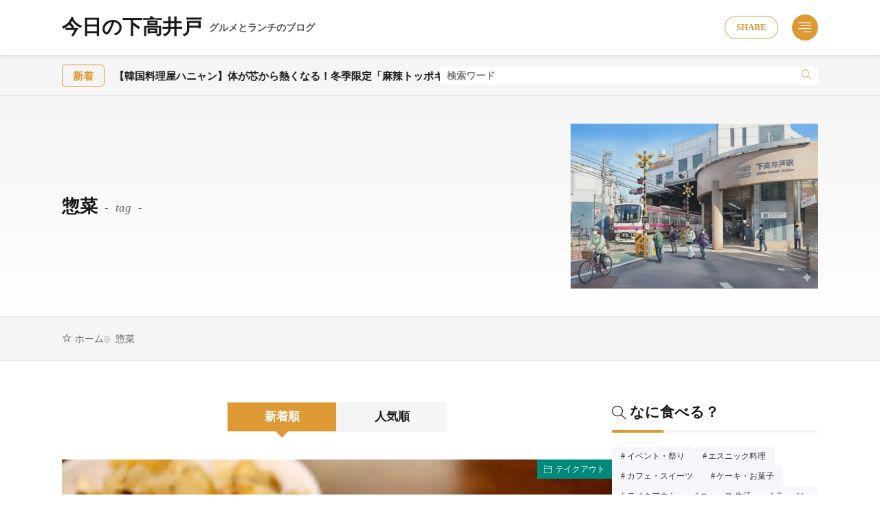

--- FILE ---
content_type: text/html; charset=UTF-8
request_url: https://shimotakablog.com/tag/%E6%83%A3%E8%8F%9C/
body_size: 15423
content:
<!DOCTYPE html><html ><head><meta charset="UTF-8"><title>惣菜 - 今日の下高井戸</title><link href='https://www.doubleclickbygoogle.com' rel='preconnect' /><link href='https://www.google.com' rel='preconnect' /><link href='https://developers.google.com' rel='preconnect' /><style id='wp-img-auto-sizes-contain-inline-css'>img:is([sizes=auto i],[sizes^="auto," i]){contain-intrinsic-size:3000px 1500px}
/*# sourceURL=wp-img-auto-sizes-contain-inline-css */</style><link rel="stylesheet" id="wp-block-library-css" href="https://shimotakablog.com/wp-includes/css/dist/block-library/style.min.css?ver=6.9" media="all"><style id='wp-block-image-inline-css'>.wp-block-image>a,.wp-block-image>figure>a{display:inline-block}.wp-block-image img{box-sizing:border-box;height:auto;max-width:100%;vertical-align:bottom}@media not (prefers-reduced-motion){.wp-block-image img.hide{visibility:hidden}.wp-block-image img.show{animation:show-content-image .4s}}.wp-block-image[style*=border-radius] img,.wp-block-image[style*=border-radius]>a{border-radius:inherit}.wp-block-image.has-custom-border img{box-sizing:border-box}.wp-block-image.aligncenter{text-align:center}.wp-block-image.alignfull>a,.wp-block-image.alignwide>a{width:100%}.wp-block-image.alignfull img,.wp-block-image.alignwide img{height:auto;width:100%}.wp-block-image .aligncenter,.wp-block-image .alignleft,.wp-block-image .alignright,.wp-block-image.aligncenter,.wp-block-image.alignleft,.wp-block-image.alignright{display:table}.wp-block-image .aligncenter>figcaption,.wp-block-image .alignleft>figcaption,.wp-block-image .alignright>figcaption,.wp-block-image.aligncenter>figcaption,.wp-block-image.alignleft>figcaption,.wp-block-image.alignright>figcaption{caption-side:bottom;display:table-caption}.wp-block-image .alignleft{float:left;margin:.5em 1em .5em 0}.wp-block-image .alignright{float:right;margin:.5em 0 .5em 1em}.wp-block-image .aligncenter{margin-left:auto;margin-right:auto}.wp-block-image :where(figcaption){margin-bottom:1em;margin-top:.5em}.wp-block-image.is-style-circle-mask img{border-radius:9999px}@supports ((-webkit-mask-image:none) or (mask-image:none)) or (-webkit-mask-image:none){.wp-block-image.is-style-circle-mask img{border-radius:0;-webkit-mask-image:url('data:image/svg+xml;utf8,<svg viewBox="0 0 100 100" xmlns="http://www.w3.org/2000/svg"><circle cx="50" cy="50" r="50"/></svg>');mask-image:url('data:image/svg+xml;utf8,<svg viewBox="0 0 100 100" xmlns="http://www.w3.org/2000/svg"><circle cx="50" cy="50" r="50"/></svg>');mask-mode:alpha;-webkit-mask-position:center;mask-position:center;-webkit-mask-repeat:no-repeat;mask-repeat:no-repeat;-webkit-mask-size:contain;mask-size:contain}}:root :where(.wp-block-image.is-style-rounded img,.wp-block-image .is-style-rounded img){border-radius:9999px}.wp-block-image figure{margin:0}.wp-lightbox-container{display:flex;flex-direction:column;position:relative}.wp-lightbox-container img{cursor:zoom-in}.wp-lightbox-container img:hover+button{opacity:1}.wp-lightbox-container button{align-items:center;backdrop-filter:blur(16px) saturate(180%);background-color:#5a5a5a40;border:none;border-radius:4px;cursor:zoom-in;display:flex;height:20px;justify-content:center;opacity:0;padding:0;position:absolute;right:16px;text-align:center;top:16px;width:20px;z-index:100}@media not (prefers-reduced-motion){.wp-lightbox-container button{transition:opacity .2s ease}}.wp-lightbox-container button:focus-visible{outline:3px auto #5a5a5a40;outline:3px auto -webkit-focus-ring-color;outline-offset:3px}.wp-lightbox-container button:hover{cursor:pointer;opacity:1}.wp-lightbox-container button:focus{opacity:1}.wp-lightbox-container button:focus,.wp-lightbox-container button:hover,.wp-lightbox-container button:not(:hover):not(:active):not(.has-background){background-color:#5a5a5a40;border:none}.wp-lightbox-overlay{box-sizing:border-box;cursor:zoom-out;height:100vh;left:0;overflow:hidden;position:fixed;top:0;visibility:hidden;width:100%;z-index:100000}.wp-lightbox-overlay .close-button{align-items:center;cursor:pointer;display:flex;justify-content:center;min-height:40px;min-width:40px;padding:0;position:absolute;right:calc(env(safe-area-inset-right) + 16px);top:calc(env(safe-area-inset-top) + 16px);z-index:5000000}.wp-lightbox-overlay .close-button:focus,.wp-lightbox-overlay .close-button:hover,.wp-lightbox-overlay .close-button:not(:hover):not(:active):not(.has-background){background:none;border:none}.wp-lightbox-overlay .lightbox-image-container{height:var(--wp--lightbox-container-height);left:50%;overflow:hidden;position:absolute;top:50%;transform:translate(-50%,-50%);transform-origin:top left;width:var(--wp--lightbox-container-width);z-index:9999999999}.wp-lightbox-overlay .wp-block-image{align-items:center;box-sizing:border-box;display:flex;height:100%;justify-content:center;margin:0;position:relative;transform-origin:0 0;width:100%;z-index:3000000}.wp-lightbox-overlay .wp-block-image img{height:var(--wp--lightbox-image-height);min-height:var(--wp--lightbox-image-height);min-width:var(--wp--lightbox-image-width);width:var(--wp--lightbox-image-width)}.wp-lightbox-overlay .wp-block-image figcaption{display:none}.wp-lightbox-overlay button{background:none;border:none}.wp-lightbox-overlay .scrim{background-color:#fff;height:100%;opacity:.9;position:absolute;width:100%;z-index:2000000}.wp-lightbox-overlay.active{visibility:visible}@media not (prefers-reduced-motion){.wp-lightbox-overlay.active{animation:turn-on-visibility .25s both}.wp-lightbox-overlay.active img{animation:turn-on-visibility .35s both}.wp-lightbox-overlay.show-closing-animation:not(.active){animation:turn-off-visibility .35s both}.wp-lightbox-overlay.show-closing-animation:not(.active) img{animation:turn-off-visibility .25s both}.wp-lightbox-overlay.zoom.active{animation:none;opacity:1;visibility:visible}.wp-lightbox-overlay.zoom.active .lightbox-image-container{animation:lightbox-zoom-in .4s}.wp-lightbox-overlay.zoom.active .lightbox-image-container img{animation:none}.wp-lightbox-overlay.zoom.active .scrim{animation:turn-on-visibility .4s forwards}.wp-lightbox-overlay.zoom.show-closing-animation:not(.active){animation:none}.wp-lightbox-overlay.zoom.show-closing-animation:not(.active) .lightbox-image-container{animation:lightbox-zoom-out .4s}.wp-lightbox-overlay.zoom.show-closing-animation:not(.active) .lightbox-image-container img{animation:none}.wp-lightbox-overlay.zoom.show-closing-animation:not(.active) .scrim{animation:turn-off-visibility .4s forwards}}@keyframes show-content-image{0%{visibility:hidden}99%{visibility:hidden}to{visibility:visible}}@keyframes turn-on-visibility{0%{opacity:0}to{opacity:1}}@keyframes turn-off-visibility{0%{opacity:1;visibility:visible}99%{opacity:0;visibility:visible}to{opacity:0;visibility:hidden}}@keyframes lightbox-zoom-in{0%{transform:translate(calc((-100vw + var(--wp--lightbox-scrollbar-width))/2 + var(--wp--lightbox-initial-left-position)),calc(-50vh + var(--wp--lightbox-initial-top-position))) scale(var(--wp--lightbox-scale))}to{transform:translate(-50%,-50%) scale(1)}}@keyframes lightbox-zoom-out{0%{transform:translate(-50%,-50%) scale(1);visibility:visible}99%{visibility:visible}to{transform:translate(calc((-100vw + var(--wp--lightbox-scrollbar-width))/2 + var(--wp--lightbox-initial-left-position)),calc(-50vh + var(--wp--lightbox-initial-top-position))) scale(var(--wp--lightbox-scale));visibility:hidden}}
/*# sourceURL=https://shimotakablog.com/wp-includes/blocks/image/style.min.css */</style><style id='wp-block-image-theme-inline-css'>:root :where(.wp-block-image figcaption){color:#555;font-size:13px;text-align:center}.is-dark-theme :root :where(.wp-block-image figcaption){color:#ffffffa6}.wp-block-image{margin:0 0 1em}
/*# sourceURL=https://shimotakablog.com/wp-includes/blocks/image/theme.min.css */</style><style id='wp-block-list-inline-css'>ol,ul{box-sizing:border-box}:root :where(.wp-block-list.has-background){padding:1.25em 2.375em}
/*# sourceURL=https://shimotakablog.com/wp-includes/blocks/list/style.min.css */</style><style id='wp-block-paragraph-inline-css'>.is-small-text{font-size:.875em}.is-regular-text{font-size:1em}.is-large-text{font-size:2.25em}.is-larger-text{font-size:3em}.has-drop-cap:not(:focus):first-letter{float:left;font-size:8.4em;font-style:normal;font-weight:100;line-height:.68;margin:.05em .1em 0 0;text-transform:uppercase}body.rtl .has-drop-cap:not(:focus):first-letter{float:none;margin-left:.1em}p.has-drop-cap.has-background{overflow:hidden}:root :where(p.has-background){padding:1.25em 2.375em}:where(p.has-text-color:not(.has-link-color)) a{color:inherit}p.has-text-align-left[style*="writing-mode:vertical-lr"],p.has-text-align-right[style*="writing-mode:vertical-rl"]{rotate:180deg}
/*# sourceURL=https://shimotakablog.com/wp-includes/blocks/paragraph/style.min.css */</style><style id='global-styles-inline-css'>:root{--wp--preset--aspect-ratio--square: 1;--wp--preset--aspect-ratio--4-3: 4/3;--wp--preset--aspect-ratio--3-4: 3/4;--wp--preset--aspect-ratio--3-2: 3/2;--wp--preset--aspect-ratio--2-3: 2/3;--wp--preset--aspect-ratio--16-9: 16/9;--wp--preset--aspect-ratio--9-16: 9/16;--wp--preset--color--black: #000000;--wp--preset--color--cyan-bluish-gray: #abb8c3;--wp--preset--color--white: #ffffff;--wp--preset--color--pale-pink: #f78da7;--wp--preset--color--vivid-red: #cf2e2e;--wp--preset--color--luminous-vivid-orange: #ff6900;--wp--preset--color--luminous-vivid-amber: #fcb900;--wp--preset--color--light-green-cyan: #7bdcb5;--wp--preset--color--vivid-green-cyan: #00d084;--wp--preset--color--pale-cyan-blue: #8ed1fc;--wp--preset--color--vivid-cyan-blue: #0693e3;--wp--preset--color--vivid-purple: #9b51e0;--wp--preset--gradient--vivid-cyan-blue-to-vivid-purple: linear-gradient(135deg,rgb(6,147,227) 0%,rgb(155,81,224) 100%);--wp--preset--gradient--light-green-cyan-to-vivid-green-cyan: linear-gradient(135deg,rgb(122,220,180) 0%,rgb(0,208,130) 100%);--wp--preset--gradient--luminous-vivid-amber-to-luminous-vivid-orange: linear-gradient(135deg,rgb(252,185,0) 0%,rgb(255,105,0) 100%);--wp--preset--gradient--luminous-vivid-orange-to-vivid-red: linear-gradient(135deg,rgb(255,105,0) 0%,rgb(207,46,46) 100%);--wp--preset--gradient--very-light-gray-to-cyan-bluish-gray: linear-gradient(135deg,rgb(238,238,238) 0%,rgb(169,184,195) 100%);--wp--preset--gradient--cool-to-warm-spectrum: linear-gradient(135deg,rgb(74,234,220) 0%,rgb(151,120,209) 20%,rgb(207,42,186) 40%,rgb(238,44,130) 60%,rgb(251,105,98) 80%,rgb(254,248,76) 100%);--wp--preset--gradient--blush-light-purple: linear-gradient(135deg,rgb(255,206,236) 0%,rgb(152,150,240) 100%);--wp--preset--gradient--blush-bordeaux: linear-gradient(135deg,rgb(254,205,165) 0%,rgb(254,45,45) 50%,rgb(107,0,62) 100%);--wp--preset--gradient--luminous-dusk: linear-gradient(135deg,rgb(255,203,112) 0%,rgb(199,81,192) 50%,rgb(65,88,208) 100%);--wp--preset--gradient--pale-ocean: linear-gradient(135deg,rgb(255,245,203) 0%,rgb(182,227,212) 50%,rgb(51,167,181) 100%);--wp--preset--gradient--electric-grass: linear-gradient(135deg,rgb(202,248,128) 0%,rgb(113,206,126) 100%);--wp--preset--gradient--midnight: linear-gradient(135deg,rgb(2,3,129) 0%,rgb(40,116,252) 100%);--wp--preset--font-size--small: 13px;--wp--preset--font-size--medium: 20px;--wp--preset--font-size--large: 36px;--wp--preset--font-size--x-large: 42px;--wp--preset--spacing--20: 0.44rem;--wp--preset--spacing--30: 0.67rem;--wp--preset--spacing--40: 1rem;--wp--preset--spacing--50: 1.5rem;--wp--preset--spacing--60: 2.25rem;--wp--preset--spacing--70: 3.38rem;--wp--preset--spacing--80: 5.06rem;--wp--preset--shadow--natural: 6px 6px 9px rgba(0, 0, 0, 0.2);--wp--preset--shadow--deep: 12px 12px 50px rgba(0, 0, 0, 0.4);--wp--preset--shadow--sharp: 6px 6px 0px rgba(0, 0, 0, 0.2);--wp--preset--shadow--outlined: 6px 6px 0px -3px rgb(255, 255, 255), 6px 6px rgb(0, 0, 0);--wp--preset--shadow--crisp: 6px 6px 0px rgb(0, 0, 0);}:where(.is-layout-flex){gap: 0.5em;}:where(.is-layout-grid){gap: 0.5em;}body .is-layout-flex{display: flex;}.is-layout-flex{flex-wrap: wrap;align-items: center;}.is-layout-flex > :is(*, div){margin: 0;}body .is-layout-grid{display: grid;}.is-layout-grid > :is(*, div){margin: 0;}:where(.wp-block-columns.is-layout-flex){gap: 2em;}:where(.wp-block-columns.is-layout-grid){gap: 2em;}:where(.wp-block-post-template.is-layout-flex){gap: 1.25em;}:where(.wp-block-post-template.is-layout-grid){gap: 1.25em;}.has-black-color{color: var(--wp--preset--color--black) !important;}.has-cyan-bluish-gray-color{color: var(--wp--preset--color--cyan-bluish-gray) !important;}.has-white-color{color: var(--wp--preset--color--white) !important;}.has-pale-pink-color{color: var(--wp--preset--color--pale-pink) !important;}.has-vivid-red-color{color: var(--wp--preset--color--vivid-red) !important;}.has-luminous-vivid-orange-color{color: var(--wp--preset--color--luminous-vivid-orange) !important;}.has-luminous-vivid-amber-color{color: var(--wp--preset--color--luminous-vivid-amber) !important;}.has-light-green-cyan-color{color: var(--wp--preset--color--light-green-cyan) !important;}.has-vivid-green-cyan-color{color: var(--wp--preset--color--vivid-green-cyan) !important;}.has-pale-cyan-blue-color{color: var(--wp--preset--color--pale-cyan-blue) !important;}.has-vivid-cyan-blue-color{color: var(--wp--preset--color--vivid-cyan-blue) !important;}.has-vivid-purple-color{color: var(--wp--preset--color--vivid-purple) !important;}.has-black-background-color{background-color: var(--wp--preset--color--black) !important;}.has-cyan-bluish-gray-background-color{background-color: var(--wp--preset--color--cyan-bluish-gray) !important;}.has-white-background-color{background-color: var(--wp--preset--color--white) !important;}.has-pale-pink-background-color{background-color: var(--wp--preset--color--pale-pink) !important;}.has-vivid-red-background-color{background-color: var(--wp--preset--color--vivid-red) !important;}.has-luminous-vivid-orange-background-color{background-color: var(--wp--preset--color--luminous-vivid-orange) !important;}.has-luminous-vivid-amber-background-color{background-color: var(--wp--preset--color--luminous-vivid-amber) !important;}.has-light-green-cyan-background-color{background-color: var(--wp--preset--color--light-green-cyan) !important;}.has-vivid-green-cyan-background-color{background-color: var(--wp--preset--color--vivid-green-cyan) !important;}.has-pale-cyan-blue-background-color{background-color: var(--wp--preset--color--pale-cyan-blue) !important;}.has-vivid-cyan-blue-background-color{background-color: var(--wp--preset--color--vivid-cyan-blue) !important;}.has-vivid-purple-background-color{background-color: var(--wp--preset--color--vivid-purple) !important;}.has-black-border-color{border-color: var(--wp--preset--color--black) !important;}.has-cyan-bluish-gray-border-color{border-color: var(--wp--preset--color--cyan-bluish-gray) !important;}.has-white-border-color{border-color: var(--wp--preset--color--white) !important;}.has-pale-pink-border-color{border-color: var(--wp--preset--color--pale-pink) !important;}.has-vivid-red-border-color{border-color: var(--wp--preset--color--vivid-red) !important;}.has-luminous-vivid-orange-border-color{border-color: var(--wp--preset--color--luminous-vivid-orange) !important;}.has-luminous-vivid-amber-border-color{border-color: var(--wp--preset--color--luminous-vivid-amber) !important;}.has-light-green-cyan-border-color{border-color: var(--wp--preset--color--light-green-cyan) !important;}.has-vivid-green-cyan-border-color{border-color: var(--wp--preset--color--vivid-green-cyan) !important;}.has-pale-cyan-blue-border-color{border-color: var(--wp--preset--color--pale-cyan-blue) !important;}.has-vivid-cyan-blue-border-color{border-color: var(--wp--preset--color--vivid-cyan-blue) !important;}.has-vivid-purple-border-color{border-color: var(--wp--preset--color--vivid-purple) !important;}.has-vivid-cyan-blue-to-vivid-purple-gradient-background{background: var(--wp--preset--gradient--vivid-cyan-blue-to-vivid-purple) !important;}.has-light-green-cyan-to-vivid-green-cyan-gradient-background{background: var(--wp--preset--gradient--light-green-cyan-to-vivid-green-cyan) !important;}.has-luminous-vivid-amber-to-luminous-vivid-orange-gradient-background{background: var(--wp--preset--gradient--luminous-vivid-amber-to-luminous-vivid-orange) !important;}.has-luminous-vivid-orange-to-vivid-red-gradient-background{background: var(--wp--preset--gradient--luminous-vivid-orange-to-vivid-red) !important;}.has-very-light-gray-to-cyan-bluish-gray-gradient-background{background: var(--wp--preset--gradient--very-light-gray-to-cyan-bluish-gray) !important;}.has-cool-to-warm-spectrum-gradient-background{background: var(--wp--preset--gradient--cool-to-warm-spectrum) !important;}.has-blush-light-purple-gradient-background{background: var(--wp--preset--gradient--blush-light-purple) !important;}.has-blush-bordeaux-gradient-background{background: var(--wp--preset--gradient--blush-bordeaux) !important;}.has-luminous-dusk-gradient-background{background: var(--wp--preset--gradient--luminous-dusk) !important;}.has-pale-ocean-gradient-background{background: var(--wp--preset--gradient--pale-ocean) !important;}.has-electric-grass-gradient-background{background: var(--wp--preset--gradient--electric-grass) !important;}.has-midnight-gradient-background{background: var(--wp--preset--gradient--midnight) !important;}.has-small-font-size{font-size: var(--wp--preset--font-size--small) !important;}.has-medium-font-size{font-size: var(--wp--preset--font-size--medium) !important;}.has-large-font-size{font-size: var(--wp--preset--font-size--large) !important;}.has-x-large-font-size{font-size: var(--wp--preset--font-size--x-large) !important;}
/*# sourceURL=global-styles-inline-css */</style><link rel="stylesheet" id="fit-swiper-style-css" href="https://shimotakablog.com/wp-content/themes/gold-media/css/swiper-bundle.min.css?ver=1.0.3" media="all"><link rel="stylesheet" id="fit-parent-style-css" href="https://shimotakablog.com/wp-content/themes/gold-media/style.min.css?ver=1.0.3" media="all"><link rel="stylesheet" id="fit-custom-style-css-css" href="https://shimotakablog.com/wp-content/cache/autoptimize/css/autoptimize_single_40f0a0e9d47b174016c7f8bbe42e5c37.css?ver=1769520975" media="all"><link rel="stylesheet" id="fit-customizer-css" href="https://shimotakablog.com/wp-content/themes/gold-media/css/customizer.php?ver=1769547234" media="all"><link rel="stylesheet" id="fit-child-style-css" href="https://shimotakablog.com/wp-content/cache/autoptimize/css/autoptimize_single_c1dda83f98093659a8f9c535efb2c9c9.css?ver=1768122945" media="all"><link rel="stylesheet" id="fit-basic-icon-css" href="https://shimotakablog.com/wp-content/themes/gold-media/css/icon.min.css?ver=1.0.3" media="all"><link rel="stylesheet" id="fit-pwa-style-css" href="https://shimotakablog.com/wp-content/cache/autoptimize/css/autoptimize_single_47d17c3414279d2145c6bfe4846aac78.css?ver=1.0.3" media="all"> <script src="https://shimotakablog.com/wp-includes/js/jquery/jquery.min.js?ver=3.7.1" id="jquery-core-js"></script> <script defer src="https://shimotakablog.com/wp-includes/js/jquery/jquery-migrate.min.js?ver=3.4.1" id="jquery-migrate-js"></script> <link rel="https://api.w.org/" href="https://shimotakablog.com/wp-json/" /><link rel="alternate" title="JSON" type="application/json" href="https://shimotakablog.com/wp-json/wp/v2/tags/337" /><meta name="viewport" content="width=device-width, initial-scale=1, viewport-fit=cover"><meta name="theme-color" content="#dd9933"><link rel="manifest" href="https://shimotakablog.com/?manifest=true"> <script type="application/ld+json">{
    "@context": "https://schema.org",
    "@type": "BreadcrumbList",
    "itemListElement": [
        {
            "@type": "ListItem",
            "position": 1,
            "name": "ホーム",
            "item": "https://shimotakablog.com"
        },
        {
            "@type": "ListItem",
            "position": 2,
            "name": "惣菜 - 今日の下高井戸",
            "item": "https://shimotakablog.com/tag/%E6%83%A3%E8%8F%9C/"
        }
    ]
}</script> <noscript><style>.lazyload[data-src]{display:none !important;}</style></noscript><style>.lazyload{background-image:none !important;}.lazyload:before{background-image:none !important;}</style><link rel="icon" href="https://shimotakablog.com/wp-content/uploads/2018/02/cropped-Clipboard01-1-32x32.jpg" sizes="32x32" /><link rel="icon" href="https://shimotakablog.com/wp-content/uploads/2018/02/cropped-Clipboard01-1-192x192.jpg" sizes="192x192" /><link rel="apple-touch-icon" href="https://shimotakablog.com/wp-content/uploads/2018/02/cropped-Clipboard01-1-180x180.jpg" /><meta name="msapplication-TileImage" content="https://shimotakablog.com/wp-content/uploads/2018/02/cropped-Clipboard01-1-270x270.jpg" /> <!– Global site tag (gtag.js) – Google Analytics –> <script defer src='https://www.googletagmanager.com/gtag/js?id=G-VCEYYL3CHJ'></script> <script defer src="[data-uri]"></script> <!– /Global site tag (gtag.js) – Google Analytics –> <script async src="https://pagead2.googlesyndication.com/pagead/js/adsbygoogle.js?client=ca-pub-3325717928371116" crossorigin="anonymous"></script> </head><body class="type-archive type-tag tag-337 wp-embed-responsive wp-theme-gold-media wp-child-theme-gold-media-child gold_theme preload" id="top"><div class="inclose i-header i-header_common"><header class="layout l-header l-header_common l-header_simple u-all_show"><div class="container c-flex c-header"><h2 class="site_title"><a class="site_title__link" href="https://shimotakablog.com" data-wpel-link="internal"> 今日の下高井戸<span class="site_title__sub">グルメとランチのブログ</span> </a></h2><div class="panel_link panel_link-is-primary u-sp_hide"> <label class="panel_link__link panel_link__link-is-text_circle " for="panel__checkbox-is-primary"> <span>SHARE</span> </label> <input class="panel__checkbox" id="panel__checkbox-is-primary" type="checkbox"> <label class="panel__unshown" for="panel__checkbox-is-primary"></label><div class="panel panel-is-primary panel-is-share"><div class="panel__contents"> <label class="panel__close" for="panel__checkbox-is-primary"><i class="icon-close"></i>CLOSE</label><div class="panel__inner"><h2 class="heading heading-is-secondary u-text_center">このページをシェア</h2><ul class="sns_list sns_list-is-round "><li class="sns_list__item"> <a class="sns_list__link icon-facebook" aria-label="facebook" href="https://www.facebook.com/sharer.php?u=https%3A%2F%2Fshimotakablog.com%2Ftag%2F%25E6%2583%25A3%25E8%258F%259C%2F&amp;t=惣菜" target="_blank" title="Facebook" data-wpel-link="external" rel="nofollow external noopener noreferrer">Facebook</a></li><li class="sns_list__item"> <a class="sns_list__link icon-x" aria-label="twitter" href="https://twitter.com/intent/tweet?text=惣菜&amp;https%3A%2F%2Fshimotakablog.com%2Ftag%2F%25E6%2583%25A3%25E8%258F%259C%2F&amp;url=https%3A%2F%2Fshimotakablog.com%2Ftag%2F%25E6%2583%25A3%25E8%258F%259C%2F" target="_blank" title="X(旧:Twitter)" data-wpel-link="external" rel="nofollow external noopener noreferrer">X(旧:Twitter)</a></li><li class="sns_list__item"> <a class="sns_list__link icon-hatenabookmark" aria-label="はてブ" href="https://b.hatena.ne.jp/add?mode=confirm&amp;url=https%3A%2F%2Fshimotakablog.com%2Ftag%2F%25E6%2583%25A3%25E8%258F%259C%2F&amp;title=惣菜" target="_blank" data-hatena-bookmark-title="https%3A%2F%2Fshimotakablog.com%2Ftag%2F%25E6%2583%25A3%25E8%258F%259C%2F" title="" data-wpel-link="external" rel="nofollow external noopener noreferrer">はてブ</a></li><li class="sns_list__item"> <a class="sns_list__link icon-line" aria-label="line" href="https://line.naver.jp/R/msg/text/?惣菜%0D%0Ahttps%3A%2F%2Fshimotakablog.com%2Ftag%2F%25E6%2583%25A3%25E8%258F%259C%2F" target="_blank" title="" data-wpel-link="external" rel="nofollow external noopener noreferrer">LINE</a></li></ul></div></div></div></div><div class="panel_link panel_link-is-tertiary u-all_show"> <label class="panel_link__link panel_link__link-is-icon_circle icon-align-right" for="panel__checkbox-is-tertiary"> </label> <input class="panel__checkbox" id="panel__checkbox-is-tertiary" type="checkbox"> <label class="panel__unshown" for="panel__checkbox-is-tertiary"></label><div class="panel panel-is-tertiary panel-is-side"><div class="panel__contents"> <label class="panel__close" for="panel__checkbox-is-tertiary"><i class="icon-close"></i>CLOSE</label><div class="panel__inner"><aside class="widget widget-is-widget_search"><form method="get" action="https://shimotakablog.com" target="_top" class="search__form"><input type="hidden" name="post_type" value="post"><input class="search__input" type="text" name="s" placeholder="キーワード入力" value=""><button class="search__submit icon-search1" type="submit" value="search" aria-label="search"></button></form></aside><aside class="widget widget-is-widget_nav_menu"><h2 class="heading icon-view-list heading-is-preset3 heading-is-secondary ">ナビゲーション<span class="heading__title"><b></b></span></h2><div class="widget_list widget_list-is-all u-frame_square u-color_pale_gray_text menu-%e3%83%a1%e3%83%8b%e3%83%a5%e3%83%bc-container"><ul id="menu-%e3%83%a1%e3%83%8b%e3%83%a5%e3%83%bc" class="menu"><li class="global_navi__item"><a href="https://shimotakablog.com/shop-info/" data-wpel-link="internal">店舗一覧情報</a></li><li class="global_navi__item"><a href="https://shimotakablog.com/setapay-shops/" data-wpel-link="internal">せたがやPayが使えるお店</a></li><li class="global_navi__item"><a rel="privacy-policy" href="https://shimotakablog.com/privacy-policy/" data-wpel-link="internal">プライバシーポリシー・免責事項</a></li><li class="global_navi__item"><a href="https://shimotakablog.com/about/" data-wpel-link="internal">今日の下高井戸について</a></li></ul></div></aside><aside class="widget widget-is-widget_fit_qr_code"><h2 class="heading heading-is-preset3 heading-is-secondary ">スマホサイト<span class="heading__title"><b></b></span></h2><div class="qrcode"><noscript><img src="//api.qrserver.com/v1/create-qr-code/?size=140x140&data=https%3A%2F%2Fshimotakablog.com%2F" width="140" height="140" alt="QRコード"></noscript><img class="lazyload" src='data:image/svg+xml,%3Csvg%20xmlns=%22http://www.w3.org/2000/svg%22%20viewBox=%220%200%20140%20140%22%3E%3C/svg%3E' data-src="//api.qrserver.com/v1/create-qr-code/?size=140x140&data=https%3A%2F%2Fshimotakablog.com%2F" width="140" height="140" alt="QRコード"><p class="phrase phrase-is-secondary">スマホサイトもチェック！</p></div></aside></div></div></div></div></div></header><header class="layout l-header l-header_clone l-header_simple u-all_show"><div class="container c-flex c-header"><h2 class="site_title"><a class="site_title__link" href="https://shimotakablog.com" data-wpel-link="internal"> 今日の下高井戸<span class="site_title__sub">グルメとランチのブログ</span> </a></h2><div class="panel_link panel_link-is-primary u-sp_hide"> <label class="panel_link__link panel_link__link-is-text_circle " for="clone_panel__checkbox-is-primary"> <span>SHARE</span> </label> <input class="panel__checkbox" id="clone_panel__checkbox-is-primary" type="checkbox"> <label class="panel__unshown" for="clone_panel__checkbox-is-primary"></label><div class="panel panel-is-primary panel-is-share"><div class="panel__contents"> <label class="panel__close" for="clone_panel__checkbox-is-primary"><i class="icon-close"></i>CLOSE</label><div class="panel__inner"><h2 class="heading heading-is-secondary u-text_center">このページをシェア</h2><ul class="sns_list sns_list-is-round "><li class="sns_list__item"> <a class="sns_list__link icon-facebook" aria-label="facebook" href="https://www.facebook.com/sharer.php?u=https%3A%2F%2Fshimotakablog.com%2Ftag%2F%25E6%2583%25A3%25E8%258F%259C%2F&amp;t=惣菜" target="_blank" title="Facebook" data-wpel-link="external" rel="nofollow external noopener noreferrer">Facebook</a></li><li class="sns_list__item"> <a class="sns_list__link icon-x" aria-label="twitter" href="https://twitter.com/intent/tweet?text=惣菜&amp;https%3A%2F%2Fshimotakablog.com%2Ftag%2F%25E6%2583%25A3%25E8%258F%259C%2F&amp;url=https%3A%2F%2Fshimotakablog.com%2Ftag%2F%25E6%2583%25A3%25E8%258F%259C%2F" target="_blank" title="X(旧:Twitter)" data-wpel-link="external" rel="nofollow external noopener noreferrer">X(旧:Twitter)</a></li><li class="sns_list__item"> <a class="sns_list__link icon-hatenabookmark" aria-label="はてブ" href="https://b.hatena.ne.jp/add?mode=confirm&amp;url=https%3A%2F%2Fshimotakablog.com%2Ftag%2F%25E6%2583%25A3%25E8%258F%259C%2F&amp;title=惣菜" target="_blank" data-hatena-bookmark-title="https%3A%2F%2Fshimotakablog.com%2Ftag%2F%25E6%2583%25A3%25E8%258F%259C%2F" title="" data-wpel-link="external" rel="nofollow external noopener noreferrer">はてブ</a></li><li class="sns_list__item"> <a class="sns_list__link icon-line" aria-label="line" href="https://line.naver.jp/R/msg/text/?惣菜%0D%0Ahttps%3A%2F%2Fshimotakablog.com%2Ftag%2F%25E6%2583%25A3%25E8%258F%259C%2F" target="_blank" title="" data-wpel-link="external" rel="nofollow external noopener noreferrer">LINE</a></li></ul></div></div></div></div><div class="panel_link panel_link-is-tertiary u-all_show"> <label class="panel_link__link panel_link__link-is-icon_circle icon-align-right" for="clone_panel__checkbox-is-tertiary"> </label> <input class="panel__checkbox" id="clone_panel__checkbox-is-tertiary" type="checkbox"> <label class="panel__unshown" for="clone_panel__checkbox-is-tertiary"></label><div class="panel panel-is-tertiary panel-is-side"><div class="panel__contents"> <label class="panel__close" for="clone_panel__checkbox-is-tertiary"><i class="icon-close"></i>CLOSE</label><div class="panel__inner"><aside class="widget widget-is-widget_search"><form method="get" action="https://shimotakablog.com" target="_top" class="search__form"><input type="hidden" name="post_type" value="post"><input class="search__input" type="text" name="s" placeholder="キーワード入力" value=""><button class="search__submit icon-search1" type="submit" value="search" aria-label="search"></button></form></aside><aside class="widget widget-is-widget_nav_menu"><h2 class="heading icon-view-list heading-is-preset3 heading-is-secondary ">ナビゲーション<span class="heading__title"><b></b></span></h2><div class="widget_list widget_list-is-all u-frame_square u-color_pale_gray_text menu-%e3%83%a1%e3%83%8b%e3%83%a5%e3%83%bc-container"><ul id="menu-%e3%83%a1%e3%83%8b%e3%83%a5%e3%83%bc-1" class="menu"><li class="global_navi__item"><a href="https://shimotakablog.com/shop-info/" data-wpel-link="internal">店舗一覧情報</a></li><li class="global_navi__item"><a href="https://shimotakablog.com/setapay-shops/" data-wpel-link="internal">せたがやPayが使えるお店</a></li><li class="global_navi__item"><a rel="privacy-policy" href="https://shimotakablog.com/privacy-policy/" data-wpel-link="internal">プライバシーポリシー・免責事項</a></li><li class="global_navi__item"><a href="https://shimotakablog.com/about/" data-wpel-link="internal">今日の下高井戸について</a></li></ul></div></aside><aside class="widget widget-is-widget_fit_qr_code"><h2 class="heading heading-is-preset3 heading-is-secondary ">スマホサイト<span class="heading__title"><b></b></span></h2><div class="qrcode"><noscript><img src="//api.qrserver.com/v1/create-qr-code/?size=140x140&data=https%3A%2F%2Fshimotakablog.com%2F" width="140" height="140" alt="QRコード"></noscript><img class="lazyload" src='data:image/svg+xml,%3Csvg%20xmlns=%22http://www.w3.org/2000/svg%22%20viewBox=%220%200%20140%20140%22%3E%3C/svg%3E' data-src="//api.qrserver.com/v1/create-qr-code/?size=140x140&data=https%3A%2F%2Fshimotakablog.com%2F" width="140" height="140" alt="QRコード"><p class="phrase phrase-is-secondary">スマホサイトもチェック！</p></div></aside></div></div></div></div></div></header><div class="layout l-info_search u-all_show"><div class="container c-flex c-info_search"><div class="info_bar"><div class="info_bar__title info_bar__title-is-round">新着</div><div class="info_bar__item"><div class="info_bar__text"><a href="https://shimotakablog.com/2026/01/%e3%83%8f%e3%83%8b%e3%83%a3%e3%83%b3%e3%81%ae%e9%ba%bb%e8%be%a3%e3%83%88%e3%83%83%e3%83%9d%e3%82%ad/" data-wpel-link="internal">【韓国料理屋ハニャン】体が芯から熱くなる！冬季限定「麻辣トッポキ」で冬の冷えを吹き飛ばす</a></div></div></div><div class="search_bar"><form class="search_bar__form search_bar__form-is-round" method="get" target="_top" action="https://shimotakablog.com"><input class="search_bar__input" type="text" name="s" placeholder="検索ワード" value=""><button class="search_bar__submit icon-search1" type="submit" value="search" aria-label="search"></button></form></div></div></div></div><div class="layout l-keyvisual l-keyvisual_common u-all_show"><div class="keyvisual"><div class="keyvisual__bg"><noscript><img class="keyvisual__img nolazy" src="https://shimotakablog.com/wp-content/uploads/2026/01/83963fd7af477c37f5b2eadf929790f5.jpg" width="1299" height="867" alt="今日の下高井戸 バナー"></noscript><img class="lazyload keyvisual__img nolazy" src='data:image/svg+xml,%3Csvg%20xmlns=%22http://www.w3.org/2000/svg%22%20viewBox=%220%200%201299%20867%22%3E%3C/svg%3E' data-src="https://shimotakablog.com/wp-content/uploads/2026/01/83963fd7af477c37f5b2eadf929790f5.jpg" width="1299" height="867" alt="今日の下高井戸 バナー"></div><div class="container c-flex c-keyvisual"><div class="keyvisual__contents"><div class="keyvisual__img_area"><noscript><img class="nolazy" src="https://shimotakablog.com/wp-content/uploads/2026/01/83963fd7af477c37f5b2eadf929790f5-960x641.jpg" width="960" height="641" alt="今日の下高井戸 バナー"></noscript><img class="lazyload nolazy" src='data:image/svg+xml,%3Csvg%20xmlns=%22http://www.w3.org/2000/svg%22%20viewBox=%220%200%20960%20641%22%3E%3C/svg%3E' data-src="https://shimotakablog.com/wp-content/uploads/2026/01/83963fd7af477c37f5b2eadf929790f5-960x641.jpg" width="960" height="641" alt="今日の下高井戸 バナー"></div><div class="keyvisual__text_area keyvisual__text_area-is-"><div class="keyvisual__text_area__inner"><h1 class="heading heading-is-custom">惣菜<span class="heading__archive">tag</span></h1></div></div></div></div></div></div><div class="layout l-breadcrumb u-all_show "><div class="container c-breadcrumb"><nav class="breadcrumb"><ul class="breadcrumb__list"><li class="breadcrumb__item icon-star"><a class="breadcrumb__link" href="https://shimotakablog.com" data-wpel-link="internal">ホーム</a></li><li class="breadcrumb__item icon-circle-right">惣菜</li></ul></nav></div></div><div class="layout l-contents l-contents_common " id="l-contents"><div class="container c-contents"><div class="layout l-wrapper"><main class="layout l-main have-is-side"><ul class="sort_tab sort_tab-is-common sort_tab-is-balloon u-sp_hide_flex"><li class="sort_tab__item is-current"><button class="sort_tab__btn" id="sort_new">新着順</button></li><li class="sort_tab__item "><button class="sort_tab__btn" id="sort_rank">人気順</button></li></ul><div name="archive" class="archive archive-is-common archive-is-list"><article class="archive__item archive__item-is-1"><div class="eyecatch u-aspect_169"><span class="eyecatch__cat cat_bg-is-21 eyecatch__cat-is-square"><a class="icon-folder1" href="https://shimotakablog.com/category/%e3%83%91%e3%83%b3-%e6%83%a3%e8%8f%9c/" data-wpel-link="internal">テイクアウト</a></span><a class="eyecatch__link" href="https://shimotakablog.com/2022/07/%e6%98%8e%e5%a4%a7%e5%89%8dkigaru%e3%81%ae%e6%9c%9f%e9%96%93%e9%99%90%e5%ae%9a%e3%81%8a%e6%83%a3%e8%8f%9c%e8%b2%a9%e5%a3%b2/" data-wpel-link="internal"><noscript><img src="https://shimotakablog.com/wp-content/uploads/2022/07/IMG_0471.jpg" width="320" height="213" alt="【明大前 KIGARU】期間限定お惣菜販売"></noscript><img class="lazyload" src='data:image/svg+xml,%3Csvg%20xmlns=%22http://www.w3.org/2000/svg%22%20viewBox=%220%200%20320%20213%22%3E%3C/svg%3E' data-src="https://shimotakablog.com/wp-content/uploads/2022/07/IMG_0471.jpg" width="320" height="213" alt="【明大前 KIGARU】期間限定お惣菜販売"></a></div><div class="archive__contents"><div class="archive__inner"><ul class="date_list"><li class="date_list__item icon-time">2022年7月5日</li><li class="date_list__item icon-tag">#<a href="https://shimotakablog.com/tag/kigaru/" data-wpel-link="internal">kigaru</a></li></ul><h3 class="heading heading-is-custom"><a href="https://shimotakablog.com/2022/07/%e6%98%8e%e5%a4%a7%e5%89%8dkigaru%e3%81%ae%e6%9c%9f%e9%96%93%e9%99%90%e5%ae%9a%e3%81%8a%e6%83%a3%e8%8f%9c%e8%b2%a9%e5%a3%b2/" data-wpel-link="internal">【明大前 KIGARU】期間限定お惣菜販売</a></h3><p class="phrase phrase-is-tertiary">明大前のダイニングバーKIGARU（きがる）のエアコンが壊れて困っているらしい。エアコンが壊れて困りまくっている現場がこちらです。窓には紫陽花の絵が描いてある。季節ごとに変わる絵が綺麗なんだよね。店頭に掲示す……</p></div></div></article><article class="archive__item archive__item-is-1"><div class="eyecatch u-aspect_169"><span class="eyecatch__cat cat_bg-is-21 eyecatch__cat-is-square"><a class="icon-folder1" href="https://shimotakablog.com/category/%e3%83%91%e3%83%b3-%e6%83%a3%e8%8f%9c/" data-wpel-link="internal">テイクアウト</a></span><a class="eyecatch__link" href="https://shimotakablog.com/2022/05/%e3%81%9f%e3%82%89%e7%a6%8f%e3%81%ae%e7%84%a1%e4%ba%ba%e8%b2%a9%e5%a3%b2%e3%81%a7%e8%be%9b%e5%8f%a3%e7%89%9b%e3%81%99%e3%81%98%e7%85%ae%e8%be%bc%e3%81%bf/" data-wpel-link="internal"><noscript><img src="https://shimotakablog.com/wp-content/uploads/2022/05/IMG_5638.jpg" width="320" height="213" alt="【たら福】無人販売が始まったので辛口牛すじ煮込みを買ってきた"></noscript><img class="lazyload" src='data:image/svg+xml,%3Csvg%20xmlns=%22http://www.w3.org/2000/svg%22%20viewBox=%220%200%20320%20213%22%3E%3C/svg%3E' data-src="https://shimotakablog.com/wp-content/uploads/2022/05/IMG_5638.jpg" width="320" height="213" alt="【たら福】無人販売が始まったので辛口牛すじ煮込みを買ってきた"></a></div><div class="archive__contents"><div class="archive__inner"><ul class="date_list"><li class="date_list__item icon-time">2022年5月28日</li><li class="date_list__item icon-tag">#<a href="https://shimotakablog.com/tag/%e3%81%9f%e3%82%89%e7%a6%8f/" data-wpel-link="internal">たら福</a></li></ul><h3 class="heading heading-is-custom"><a href="https://shimotakablog.com/2022/05/%e3%81%9f%e3%82%89%e7%a6%8f%e3%81%ae%e7%84%a1%e4%ba%ba%e8%b2%a9%e5%a3%b2%e3%81%a7%e8%be%9b%e5%8f%a3%e7%89%9b%e3%81%99%e3%81%98%e7%85%ae%e8%be%bc%e3%81%bf/" data-wpel-link="internal">【たら福】無人販売が始まったので辛口牛すじ煮込みを買ってきた</a></h3><p class="phrase phrase-is-tertiary">下高井戸でおでんが美味しい居酒屋さん『たら福』が無人のテイクアウト販売を始めたとのことで行ってきた。お店は公園通りににあって焼肉の『くい亭』や寿司の『すしやのまつり』のすぐ近くだ。テイクアウトメニューは３種類……</p></div></div></article><article class="archive__item archive__item-is-1"><div class="eyecatch u-aspect_169"><span class="eyecatch__cat cat_bg-is-21 eyecatch__cat-is-square"><a class="icon-folder1" href="https://shimotakablog.com/category/%e3%83%91%e3%83%b3-%e6%83%a3%e8%8f%9c/" data-wpel-link="internal">テイクアウト</a></span><a class="eyecatch__link" href="https://shimotakablog.com/2022/03/%e3%83%9f%e3%83%bc%e3%83%88%e3%82%b7%e3%83%a7%e3%83%83%e3%83%97%e4%bc%8a%e8%97%a4%e3%81%ae%e3%82%b8%e3%83%a3%e3%83%b3%e3%83%9c-%e3%82%b7%e3%83%a5%e3%82%a6%e3%83%9e%e3%82%a4/" data-wpel-link="internal"><noscript><img src="https://shimotakablog.com/wp-content/uploads/2022/03/IMG_3344.jpg" width="320" height="213" alt="【ミートショップ伊藤】下高井戸名物ジャンボ シュウマイ"></noscript><img class="lazyload" src='data:image/svg+xml,%3Csvg%20xmlns=%22http://www.w3.org/2000/svg%22%20viewBox=%220%200%20320%20213%22%3E%3C/svg%3E' data-src="https://shimotakablog.com/wp-content/uploads/2022/03/IMG_3344.jpg" width="320" height="213" alt="【ミートショップ伊藤】下高井戸名物ジャンボ シュウマイ"></a></div><div class="archive__contents"><div class="archive__inner"><ul class="date_list"><li class="date_list__item icon-time">2022年3月1日</li><li class="date_list__item icon-tag">#<a href="https://shimotakablog.com/tag/%e3%82%b7%e3%83%a5%e3%82%a6%e3%83%9e%e3%82%a4/" data-wpel-link="internal">シュウマイ</a></li></ul><h3 class="heading heading-is-custom"><a href="https://shimotakablog.com/2022/03/%e3%83%9f%e3%83%bc%e3%83%88%e3%82%b7%e3%83%a7%e3%83%83%e3%83%97%e4%bc%8a%e8%97%a4%e3%81%ae%e3%82%b8%e3%83%a3%e3%83%b3%e3%83%9c-%e3%82%b7%e3%83%a5%e3%82%a6%e3%83%9e%e3%82%a4/" data-wpel-link="internal">【ミートショップ伊藤】下高井戸名物ジャンボ シュウマイ</a></h3><p class="phrase phrase-is-tertiary">夕食のおかずにミートショップ伊藤のジャンボ シュウマイを買って帰ろう。下高井戸住民であればいつでも買えるけど遠くに住んでいる人はホームページから買うこともできる。既に引っ越してしまった元下高井戸住民も懐かしの味をネットで買えるのでオ……</p></div></div></article><article class="archive__item archive__item-is-1"><div class="eyecatch u-aspect_169"><span class="eyecatch__cat cat_bg-is-21 eyecatch__cat-is-square"><a class="icon-folder1" href="https://shimotakablog.com/category/%e3%83%91%e3%83%b3-%e6%83%a3%e8%8f%9c/" data-wpel-link="internal">テイクアウト</a></span><a class="eyecatch__link" href="https://shimotakablog.com/2020/05/nekojiro-to-go/" data-wpel-link="internal"><noscript><img src="https://shimotakablog.com/wp-content/uploads/2020/05/IMG_0679.jpg" width="320" height="213" alt="明大前 猫次郎(necojiro)で惣菜テイクアウト"></noscript><img class="lazyload" src='data:image/svg+xml,%3Csvg%20xmlns=%22http://www.w3.org/2000/svg%22%20viewBox=%220%200%20320%20213%22%3E%3C/svg%3E' data-src="https://shimotakablog.com/wp-content/uploads/2020/05/IMG_0679.jpg" width="320" height="213" alt="明大前 猫次郎(necojiro)で惣菜テイクアウト"></a></div><div class="archive__contents"><div class="archive__inner"><ul class="date_list"><li class="date_list__item icon-time">2020年5月26日</li><li class="date_list__item icon-tag">#<a href="https://shimotakablog.com/tag/necojiro/" data-wpel-link="internal">necojiro</a></li></ul><h3 class="heading heading-is-custom"><a href="https://shimotakablog.com/2020/05/nekojiro-to-go/" data-wpel-link="internal">明大前 猫次郎(necojiro)で惣菜テイクアウト</a></h3><p class="phrase phrase-is-tertiary">奥様のご要望で夕食はnecojiroのお惣菜をテイクアウト。明大前駅から下高井戸方面にちょっと進んだところにある建物の二階にある。中華そば きびや魚酎、先日惜しくも閉店したリモージュがある建物だ。なんとオープ……</p></div></div></article><article class="archive__item archive__item-is-1"><div class="eyecatch u-aspect_169"><span class="eyecatch__cat cat_bg-is-21 eyecatch__cat-is-square"><a class="icon-folder1" href="https://shimotakablog.com/category/%e3%83%91%e3%83%b3-%e6%83%a3%e8%8f%9c/" data-wpel-link="internal">テイクアウト</a></span><a class="eyecatch__link" href="https://shimotakablog.com/2020/04/belgian-fries-and-chicken-over-rice-from-aglio/" data-wpel-link="internal"><noscript><img src="https://shimotakablog.com/wp-content/uploads/2020/04/IMG_0491.jpg" width="320" height="213" alt="アグリオがテイクアウトとランチを始める"></noscript><img class="lazyload" src='data:image/svg+xml,%3Csvg%20xmlns=%22http://www.w3.org/2000/svg%22%20viewBox=%220%200%20320%20213%22%3E%3C/svg%3E' data-src="https://shimotakablog.com/wp-content/uploads/2020/04/IMG_0491.jpg" width="320" height="213" alt="アグリオがテイクアウトとランチを始める"></a></div><div class="archive__contents"><div class="archive__inner"><ul class="date_list"><li class="date_list__item icon-time">2020年4月20日</li><li class="date_list__item icon-tag">#<a href="https://shimotakablog.com/tag/%e3%82%a2%e3%82%b0%e3%83%aa%e3%82%aa/" data-wpel-link="internal">アグリオ</a></li></ul><h3 class="heading heading-is-custom"><a href="https://shimotakablog.com/2020/04/belgian-fries-and-chicken-over-rice-from-aglio/" data-wpel-link="internal">アグリオがテイクアウトとランチを始める</a></h3><p class="phrase phrase-is-tertiary">ベルギービールのアグリオがテイクアウトとランチを始めたとのことで行ってきた。お店は2階にあるので営業しているのか分かりづらいけど店頭に看板が出ているね。営業時間は平日が15時から20時、土日祝日は12時から2……</p></div></div></article><article class="archive__item archive__item-is-1"><div class="eyecatch u-aspect_169"><span class="eyecatch__cat cat_bg-is-21 eyecatch__cat-is-square"><a class="icon-folder1" href="https://shimotakablog.com/category/%e3%83%91%e3%83%b3-%e6%83%a3%e8%8f%9c/" data-wpel-link="internal">テイクアウト</a></span><a class="eyecatch__link" href="https://shimotakablog.com/2020/04/saitoris-deliplate-to-go/" data-wpel-link="internal"><noscript><img src="https://shimotakablog.com/wp-content/uploads/2020/04/IMG_0369.jpg" width="320" height="213" alt="酒食基地 さいとりで惣菜8種のデリプレートをテイクアウト"></noscript><img class="lazyload" src='data:image/svg+xml,%3Csvg%20xmlns=%22http://www.w3.org/2000/svg%22%20viewBox=%220%200%20320%20213%22%3E%3C/svg%3E' data-src="https://shimotakablog.com/wp-content/uploads/2020/04/IMG_0369.jpg" width="320" height="213" alt="酒食基地 さいとりで惣菜8種のデリプレートをテイクアウト"></a></div><div class="archive__contents"><div class="archive__inner"><ul class="date_list"><li class="date_list__item icon-time">2020年4月18日</li><li class="date_list__item icon-tag">#<a href="https://shimotakablog.com/tag/%e3%81%95%e3%81%84%e3%81%a8%e3%82%8a/" data-wpel-link="internal">さいとり</a></li></ul><h3 class="heading heading-is-custom"><a href="https://shimotakablog.com/2020/04/saitoris-deliplate-to-go/" data-wpel-link="internal">酒食基地 さいとりで惣菜8種のデリプレートをテイクアウト</a></h3><p class="phrase phrase-is-tertiary">西友の目の前にある酒食基地 さいとりもテイクアウトを始めたようなので夕食のおかずを買ってきた。テイクアウトのメニューは以下の４種類さいとりデリプレート 惣菜８種盛 1,800円 ライス付き+200円キーマカレー 90……</p></div></div></article><article class="archive__item archive__item-is-1"><div class="eyecatch u-aspect_169"><span class="eyecatch__cat cat_bg-is-21 eyecatch__cat-is-square"><a class="icon-folder1" href="https://shimotakablog.com/category/%e3%83%91%e3%83%b3-%e6%83%a3%e8%8f%9c/" data-wpel-link="internal">テイクアウト</a></span><a class="eyecatch__link" href="https://shimotakablog.com/2020/04/makitayas-side-dishes-to-go/" data-wpel-link="internal"><noscript><img src="https://shimotakablog.com/wp-content/uploads/2020/04/IMG_0343.jpg" width="320" height="213" alt="まきたやのテイクアウト用お惣菜セット"></noscript><img class="lazyload" src='data:image/svg+xml,%3Csvg%20xmlns=%22http://www.w3.org/2000/svg%22%20viewBox=%220%200%20320%20213%22%3E%3C/svg%3E' data-src="https://shimotakablog.com/wp-content/uploads/2020/04/IMG_0343.jpg" width="320" height="213" alt="まきたやのテイクアウト用お惣菜セット"></a></div><div class="archive__contents"><div class="archive__inner"><ul class="date_list"><li class="date_list__item icon-time">2020年4月17日</li><li class="date_list__item icon-tag">#<a href="https://shimotakablog.com/tag/%e3%81%8b%e3%82%89%e6%8f%9a%e3%81%92/" data-wpel-link="internal">から揚げ</a></li></ul><h3 class="heading heading-is-custom"><a href="https://shimotakablog.com/2020/04/makitayas-side-dishes-to-go/" data-wpel-link="internal">まきたやのテイクアウト用お惣菜セット</a></h3><p class="phrase phrase-is-tertiary">買い物のついでに夕食用のおかずを居酒屋「まきたや」でテイクアウト。下高井戸の他のテイクアウトはこちらからどうぞ。まきたやのテイクアウト用お惣菜セット 通常は夜だけ営業している【まきた……</p></div></div></article><article class="archive__item archive__item-is-1"><div class="eyecatch u-aspect_169"><span class="eyecatch__cat cat_bg-is-2 eyecatch__cat-is-square"><a class="icon-folder1" href="https://shimotakablog.com/category/%e5%92%8c%e9%a3%9f/" data-wpel-link="internal">和食</a></span><a class="eyecatch__link" href="https://shimotakablog.com/2020/04/karaage-lunch-at-fujitaka-shokudo/" data-wpel-link="internal"><noscript><img src="https://shimotakablog.com/wp-content/uploads/2020/04/DSC00270.jpg" width="320" height="213" alt="フジタカ食堂でランチ営業とテイクアウトが始まったので唐揚げ定食を食べてきた"></noscript><img class="lazyload" src='data:image/svg+xml,%3Csvg%20xmlns=%22http://www.w3.org/2000/svg%22%20viewBox=%220%200%20320%20213%22%3E%3C/svg%3E' data-src="https://shimotakablog.com/wp-content/uploads/2020/04/DSC00270.jpg" width="320" height="213" alt="フジタカ食堂でランチ営業とテイクアウトが始まったので唐揚げ定食を食べてきた"></a></div><div class="archive__contents"><div class="archive__inner"><ul class="date_list"><li class="date_list__item icon-time">2020年4月10日</li><li class="date_list__item icon-tag">#<a href="https://shimotakablog.com/tag/%e3%81%8a%e3%81%b0%e3%82%93%e3%81%96%e3%81%84/" data-wpel-link="internal">おばんざい</a></li></ul><h3 class="heading heading-is-custom"><a href="https://shimotakablog.com/2020/04/karaage-lunch-at-fujitaka-shokudo/" data-wpel-link="internal">フジタカ食堂でランチ営業とテイクアウトが始まったので唐揚げ定食を食べてきた</a></h3><p class="phrase phrase-is-tertiary">居酒屋さんをはじめ飲食業には厳しい状況が続くけど、ランチ営業やテイクアウトなど創意工夫で頑張っている。フジタカ食堂もランチ営業とテイクアウトを始めたとのことで行ってきた。ランチタイムは11:30から14:30で、テイ……</p></div></div></article></div></main><aside class="layout l-side_main u-all_show"><aside class="widget widget-is-widget_tag_cloud"><h2 class="heading icon-search1 heading-is-preset3 heading-is-secondary ">なに食べる？<span class="heading__title"><b></b></span></h2><div class="tagcloud"><a href="https://shimotakablog.com/category/%e3%82%a4%e3%83%99%e3%83%b3%e3%83%88/" class="tag-cloud-link tag-link-62 tag_cloud-is-small u-frame_round tag-link-position-1" aria-label="イベント・祭り64個の項目" data-wpel-link="internal">イベント・祭り<span class="tag-link-count">64</span></a><a href="https://shimotakablog.com/category/%e3%82%a8%e3%82%b9%e3%83%8b%e3%83%83%e3%82%af%e3%83%bb%e3%82%a2%e3%82%b8%e3%82%a2%e6%96%99%e7%90%86/" class="tag-cloud-link tag-link-28 tag_cloud-is-small u-frame_round tag-link-position-2" aria-label="エスニック料理123個の項目" data-wpel-link="internal">エスニック料理<span class="tag-link-count">123</span></a><a href="https://shimotakablog.com/category/%e3%82%ab%e3%83%95%e3%82%a7/" class="tag-cloud-link tag-link-54 tag_cloud-is-small u-frame_round tag-link-position-3" aria-label="カフェ・スイーツ79個の項目" data-wpel-link="internal">カフェ・スイーツ<span class="tag-link-count">79</span></a><a href="https://shimotakablog.com/category/%e3%82%b1%e3%83%bc%e3%82%ad-%e3%81%8a%e8%8f%93%e5%ad%90/" class="tag-cloud-link tag-link-106 tag_cloud-is-small u-frame_round tag-link-position-4" aria-label="ケーキ・お菓子67個の項目" data-wpel-link="internal">ケーキ・お菓子<span class="tag-link-count">67</span></a><a href="https://shimotakablog.com/category/%e3%83%91%e3%83%b3-%e6%83%a3%e8%8f%9c/" class="tag-cloud-link tag-link-21 tag_cloud-is-small u-frame_round tag-link-position-5" aria-label="テイクアウト77個の項目" data-wpel-link="internal">テイクアウト<span class="tag-link-count">77</span></a><a href="https://shimotakablog.com/category/%e3%83%8b%e3%83%a5%e3%83%bc%e3%82%b9/" class="tag-cloud-link tag-link-196 tag_cloud-is-small u-frame_round tag-link-position-6" aria-label="ニュース 生活26個の項目" data-wpel-link="internal">ニュース 生活<span class="tag-link-count">26</span></a><a href="https://shimotakablog.com/category/%e3%83%a9%e3%83%bc%e3%83%a1%e3%83%b3/" class="tag-cloud-link tag-link-9 tag_cloud-is-small u-frame_round tag-link-position-7" aria-label="ラーメン148個の項目" data-wpel-link="internal">ラーメン<span class="tag-link-count">148</span></a><a href="https://shimotakablog.com/category/%e4%b8%ad%e8%8f%af%e6%96%99%e7%90%86/" class="tag-cloud-link tag-link-8 tag_cloud-is-small u-frame_round tag-link-position-8" aria-label="中華料理83個の項目" data-wpel-link="internal">中華料理<span class="tag-link-count">83</span></a><a href="https://shimotakablog.com/category/%e5%92%8c%e9%a3%9f/" class="tag-cloud-link tag-link-2 tag_cloud-is-small u-frame_round tag-link-position-9" aria-label="和食250個の項目" data-wpel-link="internal">和食<span class="tag-link-count">250</span></a><a href="https://shimotakablog.com/category/%e5%b1%85%e9%85%92%e5%b1%8b%e3%83%bb%e3%83%90%e3%83%bc/" class="tag-cloud-link tag-link-31 tag_cloud-is-small u-frame_round tag-link-position-10" aria-label="居酒屋・バー56個の項目" data-wpel-link="internal">居酒屋・バー<span class="tag-link-count">56</span></a><a href="https://shimotakablog.com/category/%e6%b4%8b%e9%a3%9f/" class="tag-cloud-link tag-link-44 tag_cloud-is-small u-frame_round tag-link-position-11" aria-label="洋食177個の項目" data-wpel-link="internal">洋食<span class="tag-link-count">177</span></a></div></aside><div class="side_sticky"><aside class="widget widget-is-widget_fit_carousel_widget"><div name="archive" class="archive archive-is-widget archive-is-wide"><div class="swiper swiper-is-carousel swiper-is-fit_carousel_widget-4"><div class="swiper-wrapper"><div class="swiper-slide"><article class="archive__item archive__item-is-1"><div class="eyecatch u-aspect_169"><a class="eyecatch__link" href="https://shimotakablog.com/2025/12/%e4%b8%8b%e9%ab%98%e4%ba%95%e6%88%b8%e3%81%ae2025%e5%b9%b4%e3%82%92%e7%b7%8f%e6%8b%ac/" data-wpel-link="internal"><noscript><img src="https://shimotakablog.com/wp-content/uploads/2025/12/IMG_5904.jpg" width="320" height="213" alt="【2025年総まとめ】変わりゆく下高井戸駅前と、街を彩る新旧交代の年"></noscript><img class="lazyload" src='data:image/svg+xml,%3Csvg%20xmlns=%22http://www.w3.org/2000/svg%22%20viewBox=%220%200%20320%20213%22%3E%3C/svg%3E' data-src="https://shimotakablog.com/wp-content/uploads/2025/12/IMG_5904.jpg" width="320" height="213" alt="【2025年総まとめ】変わりゆく下高井戸駅前と、街を彩る新旧交代の年"></a></div><div class="archive__contents"><div class="archive__inner"></div></div></article></div><div class="swiper-slide"><article class="archive__item archive__item-is-1"><div class="eyecatch u-aspect_169"><a class="eyecatch__link" href="https://shimotakablog.com/2025/12/la-carne-%e3%83%ad%e3%83%bc%e3%82%b9%e3%83%88%e3%83%93%e3%83%bc%e3%83%95%e4%b8%bc/" data-wpel-link="internal"><noscript><img src="https://shimotakablog.com/wp-content/uploads/2025/12/IMG_5784.jpg" width="320" height="213" alt="【La Carne】200gの赤身肉が圧巻！地下の隠れ家で味わうコスパ最強ローストビーフ丼ランチ"></noscript><img class="lazyload" src='data:image/svg+xml,%3Csvg%20xmlns=%22http://www.w3.org/2000/svg%22%20viewBox=%220%200%20320%20213%22%3E%3C/svg%3E' data-src="https://shimotakablog.com/wp-content/uploads/2025/12/IMG_5784.jpg" width="320" height="213" alt="【La Carne】200gの赤身肉が圧巻！地下の隠れ家で味わうコスパ最強ローストビーフ丼ランチ"></a></div><div class="archive__contents"><div class="archive__inner"></div></div></article></div><div class="swiper-slide"><article class="archive__item archive__item-is-1"><div class="eyecatch u-aspect_169"><a class="eyecatch__link" href="https://shimotakablog.com/2026/01/%e7%85%99%e5%8a%9b%e3%81%ae%e7%89%9b%e3%83%8f%e3%83%a9%e3%83%9f%e3%83%a9%e3%83%b3%e3%83%81160g/" data-wpel-link="internal"><noscript><img src="https://shimotakablog.com/wp-content/uploads/2026/01/IMG_6150-320x213.jpg" width="320" height="213" alt="【煙力】肉屋直営の底力！160gのハラミランチでスタミナ満点のお昼ごはん"></noscript><img class="lazyload" src='data:image/svg+xml,%3Csvg%20xmlns=%22http://www.w3.org/2000/svg%22%20viewBox=%220%200%20320%20213%22%3E%3C/svg%3E' data-src="https://shimotakablog.com/wp-content/uploads/2026/01/IMG_6150-320x213.jpg" width="320" height="213" alt="【煙力】肉屋直営の底力！160gのハラミランチでスタミナ満点のお昼ごはん"></a></div><div class="archive__contents"><div class="archive__inner"></div></div></article></div><div class="swiper-slide"><article class="archive__item archive__item-is-1"><div class="eyecatch u-aspect_169"><a class="eyecatch__link" href="https://shimotakablog.com/2025/12/meili%e3%81%ae%e3%83%a9%e3%83%a0%e5%87%ba%e6%b1%81%e3%83%88%e3%83%9e%e3%83%88%e6%8b%89%e9%ba%ba/" data-wpel-link="internal"><noscript><img src="https://shimotakablog.com/wp-content/uploads/2025/12/IMG_5716.jpg" width="320" height="213" alt="【台湾カフェ MEILI】羊肉好きを虜にする「ラム出汁拉麺」の衝撃！蜂蜜レモンビールと合わせる台湾の味"></noscript><img class="lazyload" src='data:image/svg+xml,%3Csvg%20xmlns=%22http://www.w3.org/2000/svg%22%20viewBox=%220%200%20320%20213%22%3E%3C/svg%3E' data-src="https://shimotakablog.com/wp-content/uploads/2025/12/IMG_5716.jpg" width="320" height="213" alt="【台湾カフェ MEILI】羊肉好きを虜にする「ラム出汁拉麺」の衝撃！蜂蜜レモンビールと合わせる台湾の味"></a></div><div class="archive__contents"><div class="archive__inner"></div></div></article></div><div class="swiper-slide"><article class="archive__item archive__item-is-1"><div class="eyecatch u-aspect_169"><a class="eyecatch__link" href="https://shimotakablog.com/2025/12/%e3%82%ab%e3%83%8a%e3%83%94%e3%83%8a%e3%81%ae%e3%83%9e%e3%83%88%e3%83%b3%e3%83%93%e3%83%aa%e3%83%a4%e3%83%8b/" data-wpel-link="internal"><noscript><img src="https://shimotakablog.com/wp-content/uploads/2025/12/IMG_5634.jpg" width="320" height="213" alt="【カナピナ】老舗インド料理店の実力！噛むほどに旨いゴロゴロマトンビリヤニ"></noscript><img class="lazyload" src='data:image/svg+xml,%3Csvg%20xmlns=%22http://www.w3.org/2000/svg%22%20viewBox=%220%200%20320%20213%22%3E%3C/svg%3E' data-src="https://shimotakablog.com/wp-content/uploads/2025/12/IMG_5634.jpg" width="320" height="213" alt="【カナピナ】老舗インド料理店の実力！噛むほどに旨いゴロゴロマトンビリヤニ"></a></div><div class="archive__contents"><div class="archive__inner"></div></div></article></div></div><div class="swiper-button-prev"></div><div class="swiper-button-next"></div><div class="swiper-pagination"></div></div></div><input type="hidden" class="swiper-hidden swiper-hidden-btn" value="show"><input type="hidden" class="swiper-hidden swiper-hidden-pagination" value="show"><input type="hidden" class="swiper-hidden swiper-hidden-id" value="fit_carousel_widget-4"><input type="hidden" class="swiper-hidden swiper-hidden-gap" value="10"><input type="hidden" class="swiper-hidden swiper-hidden-speed" value="1000"><input type="hidden" class="swiper-hidden swiper-hidden-loop" value="true"><input type="hidden" class="swiper-hidden swiper-hidden-auto" value="true"><input type="hidden" class="swiper-hidden swiper-hidden-delay" value="3000"><input type="hidden" class="swiper-hidden swiper-hidden-cursor" value="false"><input type="hidden" class="swiper-hidden swiper-hidden-column" value="3"></aside><aside class="widget widget-is-widget_recent_entries"><h2 class="heading icon-spoon-knife heading-is-preset14 heading-is-primary ">最近の投稿<span class="heading__title"><b></b></span></h2><ul><li><a href="https://shimotakablog.com/2026/01/%e3%83%8f%e3%83%8b%e3%83%a3%e3%83%b3%e3%81%ae%e9%ba%bb%e8%be%a3%e3%83%88%e3%83%83%e3%83%9d%e3%82%ad/" data-wpel-link="internal">【韓国料理屋ハニャン】体が芯から熱くなる！冬季限定「麻辣トッポキ」で冬の冷えを吹き飛ばす</a></li><li><a href="https://shimotakablog.com/2026/01/%e7%85%99%e5%8a%9b%e3%81%ae%e7%89%9b%e3%83%8f%e3%83%a9%e3%83%9f%e3%83%a9%e3%83%b3%e3%83%81160g/" data-wpel-link="internal">【煙力】肉屋直営の底力！160gのハラミランチでスタミナ満点のお昼ごはん</a></li><li><a href="https://shimotakablog.com/2025/12/%e4%b8%8b%e9%ab%98%e4%ba%95%e6%88%b8%e3%81%ae2025%e5%b9%b4%e3%82%92%e7%b7%8f%e6%8b%ac/" data-wpel-link="internal">【2025年総まとめ】変わりゆく下高井戸駅前と、街を彩る新旧交代の年</a></li><li><a href="https://shimotakablog.com/2025/12/meili%e3%81%ae%e3%83%a9%e3%83%a0%e5%87%ba%e6%b1%81%e3%83%88%e3%83%9e%e3%83%88%e6%8b%89%e9%ba%ba/" data-wpel-link="internal">【台湾カフェ MEILI】羊肉好きを虜にする「ラム出汁拉麺」の衝撃！蜂蜜レモンビールと合わせる台湾の味</a></li><li><a href="https://shimotakablog.com/2025/12/%e3%82%ab%e3%83%8a%e3%83%94%e3%83%8a%e3%81%ae%e3%83%9e%e3%83%88%e3%83%b3%e3%83%93%e3%83%aa%e3%83%a4%e3%83%8b/" data-wpel-link="internal">【カナピナ】老舗インド料理店の実力！噛むほどに旨いゴロゴロマトンビリヤニ</a></li></ul></aside></div></aside></div></div></div><div class="layout l-footer_navi u-all_show "><div class="container c-footer_navi"><nav class="global_navi global_navi-is-footer global_navi-is-simple u-all_show"><div class="global_navi__inner"><ul class="global_navi__list"><li class="global_navi__item"><a href="https://shimotakablog.com/shop-info/" data-wpel-link="internal">店舗一覧情報</a></li><li class="global_navi__item"><a href="https://shimotakablog.com/setapay-shops/" data-wpel-link="internal">せたがやPayが使えるお店</a></li><li class="global_navi__item"><a rel="privacy-policy" href="https://shimotakablog.com/privacy-policy/" data-wpel-link="internal">プライバシーポリシー・免責事項</a></li><li class="global_navi__item"><a href="https://shimotakablog.com/about/" data-wpel-link="internal">今日の下高井戸について</a></li></ul></div></nav></div></div><div class="layout l-footer_sns u-all_show "><div class="container c-footer_sns"><ul class="sns_list sns_list-is-round"><li class="sns_list__item"><a class="sns_list__link icon-home1" aria-label="home" href="https://shimotakablog.com" data-wpel-link="internal"></a></li><li class="sns_list__item"><a class="sns_list__link icon-rss-alt" aria-label="rss" href="https://shimotakablog.com/feed/" target="_blank" data-wpel-link="internal"></a></li></ul></div></div><footer class="layout l-copyright"><div class="container c-copyright"><div class="copyright"><p class="phrase phrase-is-custom">&copy; Copyright 2026 <a href="https://shimotakablog.com" data-wpel-link="internal">今日の下高井戸</a>.</p></div></div></footer><div class="top_btn u-all_show"><a class="top_btn__link" href="#top"><div class="top_btn__inner"><i class="top_btn__icon icon-angle-up"></i><div class="heading heading-is-custom">TOP</div></div></a></div> <script type="speculationrules">{"prefetch":[{"source":"document","where":{"and":[{"href_matches":"/*"},{"not":{"href_matches":["/wp-*.php","/wp-admin/*","/wp-content/uploads/*","/wp-content/*","/wp-content/plugins/*","/wp-content/themes/gold-media-child/*","/wp-content/themes/gold-media/*","/*\\?(.+)"]}},{"not":{"selector_matches":"a[rel~=\"nofollow\"]"}},{"not":{"selector_matches":".no-prefetch, .no-prefetch a"}}]},"eagerness":"conservative"}]}</script> <noscript><style>.lazyload{display:none;}</style></noscript><script data-noptimize="1">window.lazySizesConfig=window.lazySizesConfig||{};window.lazySizesConfig.loadMode=1;</script><script defer data-noptimize="1" src='https://shimotakablog.com/wp-content/plugins/autoptimize/classes/external/js/lazysizes.min.js?ao_version=3.1.14'></script><script defer id="eio-lazy-load-js-before" src="[data-uri]"></script> <script defer src="https://shimotakablog.com/wp-content/plugins/ewww-image-optimizer/includes/lazysizes.min.js?ver=831" id="eio-lazy-load-js" data-wp-strategy="async"></script> <script defer id="fit-preset-get-blog-info-js-extra" src="[data-uri]"></script> <script defer src="https://shimotakablog.com/wp-content/cache/autoptimize/js/autoptimize_single_14b53ab515a8c93fd69ec47d045b92d7.js?ver=1.0.3" id="fit-preset-get-blog-info-js"></script> <script defer src="https://shimotakablog.com/wp-content/cache/autoptimize/js/autoptimize_single_c47f16ecce7b1b0c849b34fa3095501e.js?ver=1.0.3" id="fit-common-js"></script> <script defer id="fit-common-js-after" src="[data-uri]"></script> <script defer src="https://shimotakablog.com/wp-content/cache/autoptimize/js/autoptimize_single_a94a90394862b7fe683e4d27635203e6.js?ver=1.0.3" id="fit-searchform-filter-js"></script> <script defer src="https://shimotakablog.com/wp-content/cache/autoptimize/js/autoptimize_single_3c2851938429a11b1c2c70c27c1b26c9.js?ver=1.0.3" id="fit-header-clone-js"></script> <script defer src="https://shimotakablog.com/wp-content/cache/autoptimize/js/autoptimize_single_e23a3638d66e5f82f5f7e3f2d04e18cf.js?ver=1.0.3" id="fit-top-btn-js"></script> <script defer src="https://shimotakablog.com/wp-content/themes/gold-media/js/swiper-bundle.min.js?ver=1.0.3" id="fit-swiper-js"></script> <script defer id="fit-swiper-switch-js-extra" src="[data-uri]"></script> <script defer src="https://shimotakablog.com/wp-content/cache/autoptimize/js/autoptimize_single_9b0580888b8b3fc6d2fbd6785b54a73b.js?ver=1.0.3" id="fit-swiper-switch-js"></script> <script defer id="fit-sort-tab-changer-js-extra" src="[data-uri]"></script> <script defer src="https://shimotakablog.com/wp-content/cache/autoptimize/js/autoptimize_single_b4a8b9b9b84faa65fbf21d00ee2b2041.js?ver=1.0.3" id="fit-sort-tab-changer-js"></script> <script defer id="fit-ads-live-counter-js-extra" src="[data-uri]"></script> <script src="https://shimotakablog.com/wp-content/themes/gold-media/plugins/ads/js/live-counter.js?ver=1.0.3" id="fit-ads-live-counter-js"></script> <script defer src="https://shimotakablog.com/wp-content/cache/autoptimize/js/autoptimize_single_a0d6054e5ea4097958b62c263add0ee3.js?ver=1.0.3" id="fit-pwa-register-sw-js"></script> </body></html>

--- FILE ---
content_type: text/html; charset=utf-8
request_url: https://www.google.com/recaptcha/api2/aframe
body_size: 268
content:
<!DOCTYPE HTML><html><head><meta http-equiv="content-type" content="text/html; charset=UTF-8"></head><body><script nonce="kHhZfOkTig0xGD4vyLEA2g">/** Anti-fraud and anti-abuse applications only. See google.com/recaptcha */ try{var clients={'sodar':'https://pagead2.googlesyndication.com/pagead/sodar?'};window.addEventListener("message",function(a){try{if(a.source===window.parent){var b=JSON.parse(a.data);var c=clients[b['id']];if(c){var d=document.createElement('img');d.src=c+b['params']+'&rc='+(localStorage.getItem("rc::a")?sessionStorage.getItem("rc::b"):"");window.document.body.appendChild(d);sessionStorage.setItem("rc::e",parseInt(sessionStorage.getItem("rc::e")||0)+1);localStorage.setItem("rc::h",'1769547238551');}}}catch(b){}});window.parent.postMessage("_grecaptcha_ready", "*");}catch(b){}</script></body></html>

--- FILE ---
content_type: text/css
request_url: https://shimotakablog.com/wp-content/cache/autoptimize/css/autoptimize_single_c1dda83f98093659a8f9c535efb2c9c9.css?ver=1768122945
body_size: 1504
content:
.page_outline{width:100%;padding-top:30px;padding-bottom:30px;padding-left:30px;padding-right:30px;background-color:rgba(245,245,245,1);position:relative;display:block;min-width:240px;overflow:hidden;z-index:0}.page_outline .outline__number{color:#c97420}.outline__number{display:inline-block;margin-right:5px}.shop_list_container:after{clear:both;content:'';display:block}.shop_info{position:relative;float:left;padding:10px;font-size:larger}.shop_info p a{width:300px;font-size:100%;text-align:center;bottom:0;margin:0 0 24px;padding:0;color:#fff;background:rgba(0,0,0,.5);position:absolute;text-decoration:none;border-bottom:none}.shop_info p a,.shop_info p a:hover,.shop_info p a:visited{text-decoration:none}.shop_info p a:hover{background:rgba(0,0,0,.7)}.main_content .shop_info p a,.main_content .shop_info p a:visited{text-decoration:none}.shop_close{font-size:150%;color:red}.wp-block-image{margin-top:20px}.searchBox__label{position:absolute;top:0;left:0;width:calc(100% - 30px);height:inherit;border:none;padding:0 10px;background:0 0}.searchBox__input{position:absolute;top:0;left:0;width:calc(100% - 30px);height:inherit;border:none;padding:0 10px;background:0 0}.vistListHeadline{padding-top:20px}.content ul.visitLists>li:before{content:"";padding-left:0ps}.visitLists{padding:0}.visitLists:after{content:"";display:block;clear:both}.visitList__item{padding-top:2px;display:-webkit-box;display:-webkit-flex;display:-ms-flexbox;display:flex;-webkit-flex-wrap:nowrap;-ms-flex-wrap:nowrap;flex-wrap:nowrap}.visitList__item:after{content:"";display:block;clear:both}.visitList__image{padding-left:0;float:left;margin-left:0}.visitList__title{padding-left:0;float:left;margin-left:10px}.visitList__visitDate{margin:0;color:grey}.visitList__description{padding-top:0;margin-top:0}@media only screen and (max-width:768px){.visitList__description{display:none}}.visitList__borderBox{position:relative;overflow:hidden;display:block;float:left;width:160px;height:160px}.visitList__borderBox img{display:block;width:160px;height:160px}.visitList__allPosts{background:#f5f5f5;font-size:large;padding:20px;margin:10px}.visitList__allHistory{padding-bottom:20px}.content ul.visited>li:before{content:"";margin-top:0}.visited{display:list-item;list-style:none}.visited__item{float:left}.visited:after{content:"";display:block;clear:both}.visited__image{padding-left:0;float:left;margin-top:0}.visited__imgLink{display:block;float:left;width:160px;height:160px;overflow:hidden;margin:4px}.visited__imgLink img{width:inherit;height:inherit;vertical-align:bottom;transform:scale(1);transition:ease-in-out .2s}.visited__imgLink img:hover{transform:scale(1.2)}a.tmt-blog-card{border:1px solid #e1e1e1;box-shadow:2px 2px #ddd;display:block;padding:12px;margin-top:20px;position:relative;-webkit-transition:.3s ease-in-out;-moz-transition:.3s ease-in-out;-o-transition:.3s ease-in-out;transition:.3s ease-in-out;width:100%}a.tmt-blog-card:before{background-color:#fffacd;border:solid 1px #fff;color:#241a01;content:'あわせて読みたい';font-size:12px;font-weight:700;display:block;padding:4px 20px;position:absolute;top:-15px;left:10px}a.tmt-blog-card:after{border:solid 1px #939393;color:#939393;content:'続きを読む';font-size:14px;display:block;padding:0 20px;margin-top:5px;position:absolute;bottom:10px;right:20px}a.tmt-blog-card:hover{box-shadow:none;opacity:.8}.tmt-blog-card-box{display:-webkit-flex;display:-moz-flex;display:-ms-flex;display:-o-flex;display:flex}.tmt-blog-card-title{font-size:18px;font-weight:600;color:#428bca;padding-bottom:5px}.tmt-blog-card-thumbnail{flex:1;margin-right:15px;padding-top:5px}.tmt-blog-card-thumbnail img{width:100%}.tmt-blog-card-content{flex:2.5}.tmt-blog-card-excerpt{color:#a4a4a4;font-size:13px;padding-bottom:15px}.tmt-blog-card-site{color:#b2b2b2;font-size:11px;padding-left:5px}.tmt-blog-card-site img{margin-right:5px;vertical-align:bottom;width:20px}@media (max-width:980px){.tmt-blog-card-excerpt{border:none}}@media (max-width:640px){a.tmt-blog-card{padding:10px 10px 20px}a.tmt-blog-card:before{font-size:11px;padding:2.5px 8px;top:-15px;left:10px}a.tmt-blog-card:after{font-size:12px;padding:2px 13px;right:10px}.tmt-blog-card-thumbnail{margin-right:10px;padding-top:10px}.tmt-blog-card-title{font-size:14px}.tmt-blog-card-excerpt{display:none}}.gmwrap{position:relative;padding-bottom:56.25%;padding-top:30px;height:0;overflow:hidden}.gmwrap iframe,.gmwrap object,.gmwrap embed{position:absolute;top:0;left:0;width:100%;height:100%}has-vivid-red-color{color:#cf2e2e}has-text-color{white-space:pre-wrap;min-width:1px}has-large-font-size{font-size:36px}

--- FILE ---
content_type: application/javascript
request_url: https://shimotakablog.com/wp-content/cache/autoptimize/js/autoptimize_single_b4a8b9b9b84faa65fbf21d00ee2b2041.js?ver=1.0.3
body_size: 502
content:
(function($){function changeOrder(sort){$.post(fit_sort_tab_changer_vars.ajax_url,{action:'fit-common-post-change-sort',sort:sort,nonce:fit_sort_tab_changer_vars.ajax_nonce,}).done(function(response){if(response.success){if(1<Number(fit_sort_tab_changer_vars.current)){location.href=fit_sort_tab_changer_vars.base_link;}else{location.reload();}}else{onError();}}).fail(function(){onError();});}
function onError(){alert('データの取得に失敗しました。');}
$(function(){$('#sort_new').on('click',function(){changeOrder('new');});$('#sort_rank').on('click',function(){changeOrder('rank');});});})(jQuery);